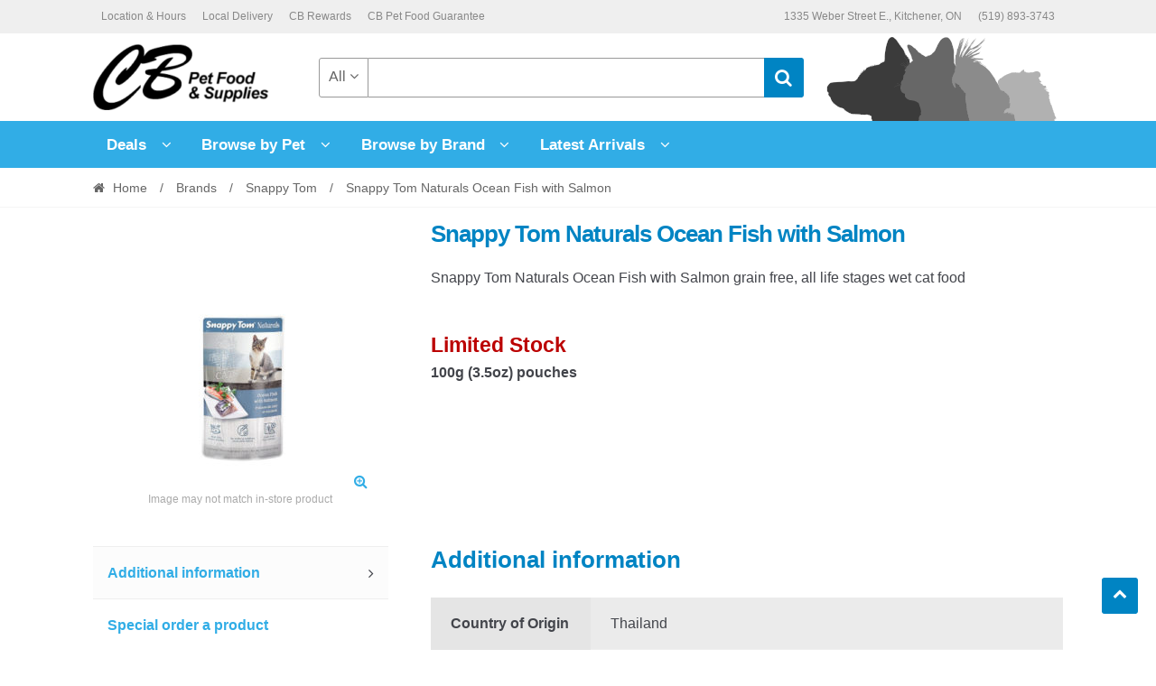

--- FILE ---
content_type: text/html; charset=UTF-8
request_url: https://www.cbpetfoodandsupplies.com/product/brands/snappy-tom/snappy-tom-naturals-ocean-fish-with-salmon/
body_size: 13182
content:
<!DOCTYPE html>
<html lang="en-US">
<head>
<meta charset="UTF-8">
<meta name="viewport" content="width=device-width, initial-scale=1">
<link rel="profile" href="http://gmpg.org/xfn/11">

<title>Snappy Tom Naturals Ocean Fish with Salmon &#8211; CB Pet Food &amp; Supplies &#8211; Kitchener&#039;s Biggest Little Pet Store</title>
<meta name='robots' content='max-image-preview:large' />
<link rel="alternate" type="application/rss+xml" title="CB Pet Food &amp; Supplies - Kitchener&#039;s Biggest Little Pet Store &raquo; Feed" href="https://www.cbpetfoodandsupplies.com/feed/" />
<link rel="alternate" type="application/rss+xml" title="CB Pet Food &amp; Supplies - Kitchener&#039;s Biggest Little Pet Store &raquo; Comments Feed" href="https://www.cbpetfoodandsupplies.com/comments/feed/" />
<link rel="alternate" title="oEmbed (JSON)" type="application/json+oembed" href="https://www.cbpetfoodandsupplies.com/wp-json/oembed/1.0/embed?url=https%3A%2F%2Fwww.cbpetfoodandsupplies.com%2Fproduct%2Fbrands%2Fsnappy-tom%2Fsnappy-tom-naturals-ocean-fish-with-salmon%2F" />
<link rel="alternate" title="oEmbed (XML)" type="text/xml+oembed" href="https://www.cbpetfoodandsupplies.com/wp-json/oembed/1.0/embed?url=https%3A%2F%2Fwww.cbpetfoodandsupplies.com%2Fproduct%2Fbrands%2Fsnappy-tom%2Fsnappy-tom-naturals-ocean-fish-with-salmon%2F&#038;format=xml" />
<style id='wp-img-auto-sizes-contain-inline-css' type='text/css'>
img:is([sizes=auto i],[sizes^="auto," i]){contain-intrinsic-size:3000px 1500px}
/*# sourceURL=wp-img-auto-sizes-contain-inline-css */
</style>
<style id='classic-theme-styles-inline-css' type='text/css'>
/*! This file is auto-generated */
.wp-block-button__link{color:#fff;background-color:#32373c;border-radius:9999px;box-shadow:none;text-decoration:none;padding:calc(.667em + 2px) calc(1.333em + 2px);font-size:1.125em}.wp-block-file__button{background:#32373c;color:#fff;text-decoration:none}
/*# sourceURL=/wp-includes/css/classic-themes.min.css */
</style>
<link rel='stylesheet' id='photoswipe-css' href='https://www.cbpetfoodandsupplies.com/wp-content/plugins/woocommerce/assets/css/photoswipe/photoswipe.min.css?ver=10.4.3' type='text/css' media='all' />
<link rel='stylesheet' id='photoswipe-default-skin-css' href='https://www.cbpetfoodandsupplies.com/wp-content/plugins/woocommerce/assets/css/photoswipe/default-skin/default-skin.min.css?ver=10.4.3' type='text/css' media='all' />
<style id='woocommerce-inline-inline-css' type='text/css'>
.woocommerce form .form-row .required { visibility: hidden; }
/*# sourceURL=woocommerce-inline-inline-css */
</style>
<link rel='stylesheet' id='ywctm-frontend-css' href='https://www.cbpetfoodandsupplies.com/wp-content/plugins/yith-woocommerce-catalog-mode/assets/css/frontend.min.css?ver=2.51.0' type='text/css' media='all' />
<style id='ywctm-frontend-inline-css' type='text/css'>
form.cart button.single_add_to_cart_button, .ppc-button-wrapper, .wc-ppcp-paylater-msg__container, form.cart .quantity, .widget.woocommerce.widget_shopping_cart{display: none !important}
/*# sourceURL=ywctm-frontend-inline-css */
</style>
<link rel='stylesheet' id='cbpet-style-css' href='https://www.cbpetfoodandsupplies.com/wp-content/themes/cbpet/style.css?ver=1.0.0' type='text/css' media='all' />
<style id='cbpet-style-inline-css' type='text/css'>
.widget-area .widget a,
			.hentry .entry-header .posted-on a,
			.hentry .entry-header .byline a {
				color: #75777d;
			}.button.alt:hover, button.alt:hover, widget a.button.checkout:hover, button:hover, input[type="button"]:hover, input[type="reset"]:hover, input[type="submit"]:hover, .button:hover, .widget a.button:hover, .site-header-cart .widget_shopping_cart a.button:hover, .back-to-top:hover, input[type="submit"]:disabled:hover {
				background-color: #006baa;
				border-color: #006baa;
				color: #ffffff;
			}

			button.alt, input[type="button"].alt, input[type="reset"].alt, input[type="submit"].alt, .button.alt, .added_to_cart.alt, .widget-area .widget a.button.alt, .added_to_cart, .widget a.button.checkout {
				background-color: #0084c3;
				border-color: #0084c3;
				color: #ffffff;
			}

			 input[type="button"].alt:hover, input[type="reset"].alt:hover, input[type="submit"].alt:hover,  .added_to_cart.alt:hover, .widget-area .widget a.button.alt:hover {
				background-color: #1063a9;
				border-color: #1063a9;
				color: #ffffff;
			}

			.site-footer {
				background-color: #efefef;
				color: #ffffff;
			}

			.footer-widgets {
				background-color: #31ade6;
			}

			.footer-widgets .widget-title {
				color: #ffffff;
			}

			.site-footer h1, .site-footer h2, .site-footer h3, .site-footer h4, .site-footer h5, .site-footer h6 {
				color: #ffffff;
			}.footer-widgets .product_list_widget a:hover,
				color: #ffffff;
			}

			#order_review,
			#payment .payment_methods > li .payment_box {
				background-color: #ffffff;
			}

			#payment .payment_methods > li {
				background-color: #fafafa;
			}

			#payment .payment_methods > li:hover {
				background-color: #f5f5f5;
			}

			.hentry .entry-content .more-link {
				border-color: #0084c3;
				color: #0084c3;
			}
			.hentry .entry-content .more-link:hover {
				background-color: #0084c3;
			}

			@media screen and ( min-width: 768px ) {
				/*
				.secondary-navigation ul.menu a:hover {
					color: #b3b9c0;
				}

				.secondary-navigation ul.menu a {
					color: #9aa0a7;
				}*/.site-header-cart .widget_shopping_cart,
				.main-navigation ul.nav-menu ul.children {
					background-color: #f7f7f7;
				}

			}
/*# sourceURL=cbpet-style-inline-css */
</style>
<script type="text/javascript" src="https://www.cbpetfoodandsupplies.com/wp-includes/js/jquery/jquery.min.js?ver=3.7.1" id="jquery-core-js"></script>
<script type="text/javascript" src="https://www.cbpetfoodandsupplies.com/wp-includes/js/jquery/jquery-migrate.min.js?ver=3.4.1" id="jquery-migrate-js"></script>
<script type="text/javascript" src="https://www.cbpetfoodandsupplies.com/wp-content/plugins/woocommerce/assets/js/zoom/jquery.zoom.min.js?ver=1.7.21-wc.10.4.3" id="wc-zoom-js" defer="defer" data-wp-strategy="defer"></script>
<script type="text/javascript" src="https://www.cbpetfoodandsupplies.com/wp-content/plugins/woocommerce/assets/js/flexslider/jquery.flexslider.min.js?ver=2.7.2-wc.10.4.3" id="wc-flexslider-js" defer="defer" data-wp-strategy="defer"></script>
<script type="text/javascript" src="https://www.cbpetfoodandsupplies.com/wp-content/plugins/woocommerce/assets/js/photoswipe/photoswipe.min.js?ver=4.1.1-wc.10.4.3" id="wc-photoswipe-js" defer="defer" data-wp-strategy="defer"></script>
<script type="text/javascript" src="https://www.cbpetfoodandsupplies.com/wp-content/plugins/woocommerce/assets/js/photoswipe/photoswipe-ui-default.min.js?ver=4.1.1-wc.10.4.3" id="wc-photoswipe-ui-default-js" defer="defer" data-wp-strategy="defer"></script>
<script type="text/javascript" id="wc-single-product-js-extra">
/* <![CDATA[ */
var wc_single_product_params = {"i18n_required_rating_text":"Please select a rating","i18n_rating_options":["1 of 5 stars","2 of 5 stars","3 of 5 stars","4 of 5 stars","5 of 5 stars"],"i18n_product_gallery_trigger_text":"View full-screen image gallery","review_rating_required":"yes","flexslider":{"rtl":false,"animation":"slide","smoothHeight":true,"directionNav":false,"controlNav":"thumbnails","slideshow":false,"animationSpeed":500,"animationLoop":false,"allowOneSlide":false},"zoom_enabled":"1","zoom_options":[],"photoswipe_enabled":"1","photoswipe_options":{"shareEl":false,"closeOnScroll":false,"history":false,"hideAnimationDuration":0,"showAnimationDuration":0},"flexslider_enabled":"1"};
//# sourceURL=wc-single-product-js-extra
/* ]]> */
</script>
<script type="text/javascript" src="https://www.cbpetfoodandsupplies.com/wp-content/plugins/woocommerce/assets/js/frontend/single-product.min.js?ver=10.4.3" id="wc-single-product-js" defer="defer" data-wp-strategy="defer"></script>
<script type="text/javascript" src="https://www.cbpetfoodandsupplies.com/wp-content/plugins/woocommerce/assets/js/jquery-blockui/jquery.blockUI.min.js?ver=2.7.0-wc.10.4.3" id="wc-jquery-blockui-js" defer="defer" data-wp-strategy="defer"></script>
<script type="text/javascript" src="https://www.cbpetfoodandsupplies.com/wp-content/plugins/woocommerce/assets/js/js-cookie/js.cookie.min.js?ver=2.1.4-wc.10.4.3" id="wc-js-cookie-js" defer="defer" data-wp-strategy="defer"></script>
<script type="text/javascript" id="woocommerce-js-extra">
/* <![CDATA[ */
var woocommerce_params = {"ajax_url":"/wp-admin/admin-ajax.php","wc_ajax_url":"/?wc-ajax=%%endpoint%%","i18n_password_show":"Show password","i18n_password_hide":"Hide password"};
//# sourceURL=woocommerce-js-extra
/* ]]> */
</script>
<script type="text/javascript" src="https://www.cbpetfoodandsupplies.com/wp-content/plugins/woocommerce/assets/js/frontend/woocommerce.min.js?ver=10.4.3" id="woocommerce-js" defer="defer" data-wp-strategy="defer"></script>
<link rel="https://api.w.org/" href="https://www.cbpetfoodandsupplies.com/wp-json/" /><link rel="alternate" title="JSON" type="application/json" href="https://www.cbpetfoodandsupplies.com/wp-json/wp/v2/product/6714" /><link rel="EditURI" type="application/rsd+xml" title="RSD" href="https://www.cbpetfoodandsupplies.com/xmlrpc.php?rsd" />
<meta name="generator" content="WordPress 6.9" />
<meta name="generator" content="WooCommerce 10.4.3" />
<link rel="canonical" href="https://www.cbpetfoodandsupplies.com/product/brands/snappy-tom/snappy-tom-naturals-ocean-fish-with-salmon/" />
<link rel='shortlink' href='https://www.cbpetfoodandsupplies.com/?p=6714' />
<script type="text/javascript">jQuery(document).ready(function(){jQuery(".owl-carousel").owlCarousel({items:4,loop:!1,nav:!0,margin:19,dots:!1,slideBy:4,responsive:{0:{items:1},480:{items:2},769:{items:3},1025:{items:4}}})});jQuery(document).ready(function(){jQuery(".chosen").parents(".woocommerce-widget-layered-nav").find("ul").show(),jQuery(".woocommerce-widget-layered-nav > span").append('<span class="toggle deactive"><i class="fa fa-plus"></i></span>'),jQuery(".chosen").parents(".woocommerce-widget-layered-nav").find("span.toggle").addClass("active"),jQuery(".chosen").parents(".woocommerce-widget-layered-nav").find("span.toggle").removeClass("deactive"),jQuery(".woocommerce-widget-layered-nav > span").click(function(e){var a=jQuery(this).parents(".woocommerce-widget-layered-nav").find("ul");jQuery(a).is(":visible")?(a.hide("fast","swing"),jQuery(this).find("span.toggle").removeClass("active"),jQuery(this).find("span.toggle").addClass("deactive")):(a.show("fast","swing"),jQuery(this).find("span.toggle").addClass("active"),jQuery(this).find("span.toggle").removeClass("deactive"))})});jQuery(function(e){e(".woocommerce-ordering").on("change","select.perpage",function(){e(this).closest("form").submit()})});
</script>	<noscript><style>.woocommerce-product-gallery{ opacity: 1 !important; }</style></noscript>
	<style type="text/css" id="custom-background-css">
body.custom-background { background-color: #ffffff; }
</style>
	<link rel="icon" href="https://www.cbpetfoodandsupplies.com/wp-content/uploads/2020/02/favicon.ico" sizes="32x32" />
<link rel="icon" href="https://www.cbpetfoodandsupplies.com/wp-content/uploads/2020/02/favicon.ico" sizes="192x192" />
<link rel="apple-touch-icon" href="https://www.cbpetfoodandsupplies.com/wp-content/uploads/2020/02/favicon.ico" />
<meta name="msapplication-TileImage" content="https://www.cbpetfoodandsupplies.com/wp-content/uploads/2020/02/favicon.ico" />
		<style type="text/css" id="wp-custom-css">
			@media (min-width: 768px) {
  .site-header .topbox-right {
    width: auto;
  }
	.site-header .site-branding img {
    margin: 0 0;
	}
  .site-header .col-full {
		background-image: url("/wp-content/themes/cbpet/assets/images/silhouettes.gif");
		background-repeat: no-repeat;
		background-position: 96% 2.6em;
	}
	.site-header .site-branding {
  margin-right: 1.5%;	
	}
}
@media (max-width: 67.141em) {
  .site-header .topbox-right {
    width: auto;
  }
	.site-header .custom-product-search {
		margin-top: 10px;
	}
  .site-header .col-full {
		background-position: 102% 2.6em;
	}
}
@media (max-width: 768px) {
	.site-header .custom-product-search {
		margin-top: 20px;
	}
	.site-footer .footer-widgets {
		padding: 20px 0 1px 0;
	}
	.site-footer .widget .widget-title {
		color: #ffffff;
	}
  .site-footer .widget {
		text-align: center;
	}
	.footer-widgets .widget div, 	.footer-widgets .widget form {
		padding-bottom: 0px;
		border-bottom: 0px;
	}
  .site-footer .widget-title:before {
    width: 0px;
    height: 0px;
	}
}
@media (max-width: 479px) {
	.single-product .entry-title .cbrewards {
		margin: 15px 0 0 0;
	}
	.woocommerce-product-attributes-item__label {
		white-space: normal;
	}
}		</style>
		<link rel='stylesheet' id='wc-blocks-style-css' href='https://www.cbpetfoodandsupplies.com/wp-content/plugins/woocommerce/assets/client/blocks/wc-blocks.css?ver=wc-10.4.3' type='text/css' media='all' />
<style id='global-styles-inline-css' type='text/css'>
:root{--wp--preset--aspect-ratio--square: 1;--wp--preset--aspect-ratio--4-3: 4/3;--wp--preset--aspect-ratio--3-4: 3/4;--wp--preset--aspect-ratio--3-2: 3/2;--wp--preset--aspect-ratio--2-3: 2/3;--wp--preset--aspect-ratio--16-9: 16/9;--wp--preset--aspect-ratio--9-16: 9/16;--wp--preset--color--black: #000000;--wp--preset--color--cyan-bluish-gray: #abb8c3;--wp--preset--color--white: #ffffff;--wp--preset--color--pale-pink: #f78da7;--wp--preset--color--vivid-red: #cf2e2e;--wp--preset--color--luminous-vivid-orange: #ff6900;--wp--preset--color--luminous-vivid-amber: #fcb900;--wp--preset--color--light-green-cyan: #7bdcb5;--wp--preset--color--vivid-green-cyan: #00d084;--wp--preset--color--pale-cyan-blue: #8ed1fc;--wp--preset--color--vivid-cyan-blue: #0693e3;--wp--preset--color--vivid-purple: #9b51e0;--wp--preset--gradient--vivid-cyan-blue-to-vivid-purple: linear-gradient(135deg,rgb(6,147,227) 0%,rgb(155,81,224) 100%);--wp--preset--gradient--light-green-cyan-to-vivid-green-cyan: linear-gradient(135deg,rgb(122,220,180) 0%,rgb(0,208,130) 100%);--wp--preset--gradient--luminous-vivid-amber-to-luminous-vivid-orange: linear-gradient(135deg,rgb(252,185,0) 0%,rgb(255,105,0) 100%);--wp--preset--gradient--luminous-vivid-orange-to-vivid-red: linear-gradient(135deg,rgb(255,105,0) 0%,rgb(207,46,46) 100%);--wp--preset--gradient--very-light-gray-to-cyan-bluish-gray: linear-gradient(135deg,rgb(238,238,238) 0%,rgb(169,184,195) 100%);--wp--preset--gradient--cool-to-warm-spectrum: linear-gradient(135deg,rgb(74,234,220) 0%,rgb(151,120,209) 20%,rgb(207,42,186) 40%,rgb(238,44,130) 60%,rgb(251,105,98) 80%,rgb(254,248,76) 100%);--wp--preset--gradient--blush-light-purple: linear-gradient(135deg,rgb(255,206,236) 0%,rgb(152,150,240) 100%);--wp--preset--gradient--blush-bordeaux: linear-gradient(135deg,rgb(254,205,165) 0%,rgb(254,45,45) 50%,rgb(107,0,62) 100%);--wp--preset--gradient--luminous-dusk: linear-gradient(135deg,rgb(255,203,112) 0%,rgb(199,81,192) 50%,rgb(65,88,208) 100%);--wp--preset--gradient--pale-ocean: linear-gradient(135deg,rgb(255,245,203) 0%,rgb(182,227,212) 50%,rgb(51,167,181) 100%);--wp--preset--gradient--electric-grass: linear-gradient(135deg,rgb(202,248,128) 0%,rgb(113,206,126) 100%);--wp--preset--gradient--midnight: linear-gradient(135deg,rgb(2,3,129) 0%,rgb(40,116,252) 100%);--wp--preset--font-size--small: 13px;--wp--preset--font-size--medium: 20px;--wp--preset--font-size--large: 36px;--wp--preset--font-size--x-large: 42px;--wp--preset--spacing--20: 0.44rem;--wp--preset--spacing--30: 0.67rem;--wp--preset--spacing--40: 1rem;--wp--preset--spacing--50: 1.5rem;--wp--preset--spacing--60: 2.25rem;--wp--preset--spacing--70: 3.38rem;--wp--preset--spacing--80: 5.06rem;--wp--preset--shadow--natural: 6px 6px 9px rgba(0, 0, 0, 0.2);--wp--preset--shadow--deep: 12px 12px 50px rgba(0, 0, 0, 0.4);--wp--preset--shadow--sharp: 6px 6px 0px rgba(0, 0, 0, 0.2);--wp--preset--shadow--outlined: 6px 6px 0px -3px rgb(255, 255, 255), 6px 6px rgb(0, 0, 0);--wp--preset--shadow--crisp: 6px 6px 0px rgb(0, 0, 0);}:where(.is-layout-flex){gap: 0.5em;}:where(.is-layout-grid){gap: 0.5em;}body .is-layout-flex{display: flex;}.is-layout-flex{flex-wrap: wrap;align-items: center;}.is-layout-flex > :is(*, div){margin: 0;}body .is-layout-grid{display: grid;}.is-layout-grid > :is(*, div){margin: 0;}:where(.wp-block-columns.is-layout-flex){gap: 2em;}:where(.wp-block-columns.is-layout-grid){gap: 2em;}:where(.wp-block-post-template.is-layout-flex){gap: 1.25em;}:where(.wp-block-post-template.is-layout-grid){gap: 1.25em;}.has-black-color{color: var(--wp--preset--color--black) !important;}.has-cyan-bluish-gray-color{color: var(--wp--preset--color--cyan-bluish-gray) !important;}.has-white-color{color: var(--wp--preset--color--white) !important;}.has-pale-pink-color{color: var(--wp--preset--color--pale-pink) !important;}.has-vivid-red-color{color: var(--wp--preset--color--vivid-red) !important;}.has-luminous-vivid-orange-color{color: var(--wp--preset--color--luminous-vivid-orange) !important;}.has-luminous-vivid-amber-color{color: var(--wp--preset--color--luminous-vivid-amber) !important;}.has-light-green-cyan-color{color: var(--wp--preset--color--light-green-cyan) !important;}.has-vivid-green-cyan-color{color: var(--wp--preset--color--vivid-green-cyan) !important;}.has-pale-cyan-blue-color{color: var(--wp--preset--color--pale-cyan-blue) !important;}.has-vivid-cyan-blue-color{color: var(--wp--preset--color--vivid-cyan-blue) !important;}.has-vivid-purple-color{color: var(--wp--preset--color--vivid-purple) !important;}.has-black-background-color{background-color: var(--wp--preset--color--black) !important;}.has-cyan-bluish-gray-background-color{background-color: var(--wp--preset--color--cyan-bluish-gray) !important;}.has-white-background-color{background-color: var(--wp--preset--color--white) !important;}.has-pale-pink-background-color{background-color: var(--wp--preset--color--pale-pink) !important;}.has-vivid-red-background-color{background-color: var(--wp--preset--color--vivid-red) !important;}.has-luminous-vivid-orange-background-color{background-color: var(--wp--preset--color--luminous-vivid-orange) !important;}.has-luminous-vivid-amber-background-color{background-color: var(--wp--preset--color--luminous-vivid-amber) !important;}.has-light-green-cyan-background-color{background-color: var(--wp--preset--color--light-green-cyan) !important;}.has-vivid-green-cyan-background-color{background-color: var(--wp--preset--color--vivid-green-cyan) !important;}.has-pale-cyan-blue-background-color{background-color: var(--wp--preset--color--pale-cyan-blue) !important;}.has-vivid-cyan-blue-background-color{background-color: var(--wp--preset--color--vivid-cyan-blue) !important;}.has-vivid-purple-background-color{background-color: var(--wp--preset--color--vivid-purple) !important;}.has-black-border-color{border-color: var(--wp--preset--color--black) !important;}.has-cyan-bluish-gray-border-color{border-color: var(--wp--preset--color--cyan-bluish-gray) !important;}.has-white-border-color{border-color: var(--wp--preset--color--white) !important;}.has-pale-pink-border-color{border-color: var(--wp--preset--color--pale-pink) !important;}.has-vivid-red-border-color{border-color: var(--wp--preset--color--vivid-red) !important;}.has-luminous-vivid-orange-border-color{border-color: var(--wp--preset--color--luminous-vivid-orange) !important;}.has-luminous-vivid-amber-border-color{border-color: var(--wp--preset--color--luminous-vivid-amber) !important;}.has-light-green-cyan-border-color{border-color: var(--wp--preset--color--light-green-cyan) !important;}.has-vivid-green-cyan-border-color{border-color: var(--wp--preset--color--vivid-green-cyan) !important;}.has-pale-cyan-blue-border-color{border-color: var(--wp--preset--color--pale-cyan-blue) !important;}.has-vivid-cyan-blue-border-color{border-color: var(--wp--preset--color--vivid-cyan-blue) !important;}.has-vivid-purple-border-color{border-color: var(--wp--preset--color--vivid-purple) !important;}.has-vivid-cyan-blue-to-vivid-purple-gradient-background{background: var(--wp--preset--gradient--vivid-cyan-blue-to-vivid-purple) !important;}.has-light-green-cyan-to-vivid-green-cyan-gradient-background{background: var(--wp--preset--gradient--light-green-cyan-to-vivid-green-cyan) !important;}.has-luminous-vivid-amber-to-luminous-vivid-orange-gradient-background{background: var(--wp--preset--gradient--luminous-vivid-amber-to-luminous-vivid-orange) !important;}.has-luminous-vivid-orange-to-vivid-red-gradient-background{background: var(--wp--preset--gradient--luminous-vivid-orange-to-vivid-red) !important;}.has-very-light-gray-to-cyan-bluish-gray-gradient-background{background: var(--wp--preset--gradient--very-light-gray-to-cyan-bluish-gray) !important;}.has-cool-to-warm-spectrum-gradient-background{background: var(--wp--preset--gradient--cool-to-warm-spectrum) !important;}.has-blush-light-purple-gradient-background{background: var(--wp--preset--gradient--blush-light-purple) !important;}.has-blush-bordeaux-gradient-background{background: var(--wp--preset--gradient--blush-bordeaux) !important;}.has-luminous-dusk-gradient-background{background: var(--wp--preset--gradient--luminous-dusk) !important;}.has-pale-ocean-gradient-background{background: var(--wp--preset--gradient--pale-ocean) !important;}.has-electric-grass-gradient-background{background: var(--wp--preset--gradient--electric-grass) !important;}.has-midnight-gradient-background{background: var(--wp--preset--gradient--midnight) !important;}.has-small-font-size{font-size: var(--wp--preset--font-size--small) !important;}.has-medium-font-size{font-size: var(--wp--preset--font-size--medium) !important;}.has-large-font-size{font-size: var(--wp--preset--font-size--large) !important;}.has-x-large-font-size{font-size: var(--wp--preset--font-size--x-large) !important;}
/*# sourceURL=global-styles-inline-css */
</style>
</head>

<body class="wp-singular product-template-default single single-product postid-6714 custom-background wp-custom-logo wp-theme-cbpet theme-cbpet woocommerce woocommerce-page woocommerce-no-js woocommerce-active cbpet-full-width-content left-sidebar">
<div id="page" class="site">
	
	
	<header id="masthead" class="site-header" role="banner" style="background-image: none; ">
		<div class="col-full">
					<a class="skip-link screen-reader-text" href="#site-navigation">Skip to navigation</a>
		<a class="skip-link screen-reader-text" href="#content">Skip to content</a>
		<div class="cbpet-secondary-navigation"><div class="topbox-left">		    <nav class="secondary-navigation" role="navigation" aria-label="Secondary Navigation">
			    <div class="menu-header-menu-container"><ul id="menu-header-menu" class="menu"><li id="menu-item-477" class="menu-item menu-item-type-post_type menu-item-object-page menu-item-477"><a href="https://www.cbpetfoodandsupplies.com/location-and-hours/">Location &#038; Hours</a></li>
<li id="menu-item-909" class="menu-item menu-item-type-post_type menu-item-object-page menu-item-909"><a href="https://www.cbpetfoodandsupplies.com/delivery-with-cb-pet-food-and-supplies/">Local Delivery</a></li>
<li id="menu-item-910" class="menu-item menu-item-type-post_type menu-item-object-page menu-item-910"><a href="https://www.cbpetfoodandsupplies.com/cb-rewards/">CB Rewards</a></li>
<li id="menu-item-9469" class="menu-item menu-item-type-post_type menu-item-object-page menu-item-9469"><a href="https://www.cbpetfoodandsupplies.com/pet-food-guarantee/">CB Pet Food Guarantee</a></li>
</ul></div>		    </nav><!-- #site-navigation -->
		    </div><div class="topbox-right">		    <nav class="social-navigation" role="navigation" aria-label="Social Navigation">
			    <div class="menu-social-menu-container"><ul id="menu-social-menu" class="menu"><li id="menu-item-516" class="socialfulladdress menu-item menu-item-type-custom menu-item-object-custom menu-item-516"><a>1335 Weber Street E., Kitchener, ON</a></li>
<li id="menu-item-515" class="menu-item menu-item-type-custom menu-item-object-custom menu-item-515"><a href="tel:5198933743">(519) 893-3743</a></li>
</ul></div>		    </nav><!-- #site-navigation -->
		    </div></div><div class="header-middle clear">		<div class="site-branding">
			<a href="https://www.cbpetfoodandsupplies.com/" class="custom-logo-link" rel="home"><img width="210" height="73" src="https://www.cbpetfoodandsupplies.com/wp-content/uploads/cropped-cbLogo2-2.png" class="custom-logo" alt="CB Pet Food &amp; Supplies &#8211; Kitchener&#039;s Biggest Little Pet Store" decoding="async" srcset="https://www.cbpetfoodandsupplies.com/wp-content/uploads/cropped-cbLogo2-2.png 210w, https://www.cbpetfoodandsupplies.com/wp-content/uploads/cropped-cbLogo2-2-150x52.png 150w" sizes="(max-width: 210px) 100vw, 210px" /></a>		</div>
					<div class="custom-product-search">
				<form role="search" method="get" class="cbpet-product-search" action="https://www.cbpetfoodandsupplies.com/">
					<div class="nav-left">
						<div class="nav-search-facade" data-value="search-alias=aps"><span class="nav-search-label">All</span> <i class="fa fa-angle-down"></i></div>			
						<select class="cbpet-cat-list" id="product_cat_list" name="product_cat"><option value="">All</option><option value="dog" >Dog</option><option value="dog-food" >&nbsp&nbspDog Food</option><option value="dog-treats" >&nbsp&nbspDog Treats</option><option value="dog-toys" >&nbsp&nbspDog Toys</option><option value="dog-collars-tags" >&nbsp&nbspDog Collars &amp; Tags</option><option value="dog-harnesses" >&nbsp&nbspDog Harnesses</option><option value="dog-leads" >&nbsp&nbspLeads</option><option value="dog-bowls" >&nbsp&nbspDog Bowls</option><option value="beds-mats" >&nbsp&nbspBeds &amp; Mats</option><option value="carriers-kennels-crates" >&nbsp&nbspCarriers, Kennels &amp; Crates</option><option value="dog-training" >&nbsp&nbspTraining</option><option value="dog-health-wellness" >&nbsp&nbspHealth &amp; Wellness</option><option value="dog-dental-oral-care" >&nbsp&nbspDental &amp; Oral Care</option><option value="dog-grooming" >&nbsp&nbspGrooming</option><option value="dog-coats-sweaters-clothing-boots" >&nbsp&nbspCoats, Clothing &amp; Boots</option><option value="dog-poop-bags" >&nbsp&nbspPoop Bags</option><option value="yard-lawn-care" >&nbsp&nbspYard &amp; Lawn Care</option><option value="cat" >Cat</option><option value="cat-food" >&nbsp&nbspCat Food</option><option value="cat-treats" >&nbsp&nbspCat Treats</option><option value="cat-litter" >&nbsp&nbspCat Litter</option><option value="cat-litter-pans-accessories" >&nbsp&nbspLitter Pans &amp; Accessories</option><option value="catnip" >&nbsp&nbspCatnip</option><option value="cat-toys" >&nbsp&nbspCat Toys</option><option value="furniture-scratchers" >&nbsp&nbspFurniture &amp; Scratchers</option><option value="cat-beds-mats" >&nbsp&nbspBeds &amp; Mats</option><option value="cat-bowls" >&nbsp&nbspCat Bowls</option><option value="cat-health-wellness" >&nbsp&nbspHealth &amp; Wellness</option><option value="cat-dental-oral-care" >&nbsp&nbspDental &amp; Oral Care</option><option value="cat-collars" >&nbsp&nbspCat Collars</option><option value="cat-harnesses" >&nbsp&nbspCat Harnesses</option><option value="cat-leads" >&nbsp&nbspLeads</option><option value="cat-grooming" >&nbsp&nbspGrooming</option><option value="bird" >Bird</option><option value="bird-food" >&nbsp&nbspBird Food</option><option value="bird-treats" >&nbsp&nbspBird Treats</option><option value="bird-toys" >&nbsp&nbspBird Toys</option><option value="bird-bowls" >&nbsp&nbspBird Bowls</option><option value="bird-supplies" >&nbsp&nbspBird Supplies</option><option value="small-animal" >Small Animal</option><option value="small-animal-food" >&nbsp&nbspSmall Animal Food</option><option value="small-animal-hay" >&nbsp&nbspSmall Animal Hay</option><option value="small-animal-bedding" >&nbsp&nbspSmall Animal Bedding</option><option value="small-animal-treats" >&nbsp&nbspSmall Animal Treats</option><option value="small-animal-chews" >&nbsp&nbspSmall Animal Chews</option><option value="small-animal-toys" >&nbsp&nbspSmall Animal Toys</option><option value="small-animal-hideouts" >&nbsp&nbspSmall Animal Hideouts</option><option value="small-animal-accessories" >&nbsp&nbspSmall Animal Accessories</option><option value="leads" >&nbsp&nbspLeads</option><option value="small-animal-grooming" >&nbsp&nbspGrooming</option><option value="more-pets" >More Pets</option><option value="fish" >&nbsp&nbspFish</option><option value="reptile" >&nbsp&nbspReptile</option><option value="wildlife-outdoor-animal" >Wildlife</option><option value="wild-outdoor-bird-food" >&nbsp&nbspWild Bird Food</option><option value="wild-outdoor-animal-food" >&nbsp&nbspWild Animal Food</option><option value="wild-bird-animal-outdoor-supplies" >&nbsp&nbspWildlife Supplies</option></select>					</div>
					<div class="nav-right">
						<button type="submit"><i class="fa fa-search"></i></button>
					</div>
					<div class="nav-fill">
						<input type="hidden" name="post_type" value="product" />
						<input name="s" type="text" value=""/>
					</div>
				</form>
			</div>
			</div><div class="cbpet-primary-navigation clear">		<nav id="site-navigation" class="main-navigation" role="navigation" aria-label="Primary Navigation">			

			
				<button class="menu-toggle"><i class="fa fa-bars"></i></button>

				<div class="primary-navigation"><ul id="menu-primary-menu" class="menu"><li id="menu-item-1700" class="menu-item menu-item-type-post_type menu-item-object-page menu-item-has-children menu-item-1700"><a href="https://www.cbpetfoodandsupplies.com/deals/">Deals</a>
<ul class="sub-menu">
	<li id="menu-item-6100" class="menu-item menu-item-type-post_type menu-item-object-page menu-item-6100"><a href="https://www.cbpetfoodandsupplies.com/deals/">All Deals</a></li>
</ul>
</li>
<li id="menu-item-4781" class="menu-item menu-item-type-post_type menu-item-object-page menu-item-has-children menu-item-4781"><a href="https://www.cbpetfoodandsupplies.com/pet-departments/">Browse by Pet</a>
<ul class="sub-menu">
	<li id="menu-item-3885" class="menu-item menu-item-type-taxonomy menu-item-object-product_cat menu-item-3885"><a href="https://www.cbpetfoodandsupplies.com/products/dog/">Dog</a></li>
	<li id="menu-item-3887" class="menu-item menu-item-type-taxonomy menu-item-object-product_cat current-product-ancestor menu-item-3887"><a href="https://www.cbpetfoodandsupplies.com/products/cat/">Cat</a></li>
	<li id="menu-item-3888" class="menu-item menu-item-type-taxonomy menu-item-object-product_cat menu-item-3888"><a href="https://www.cbpetfoodandsupplies.com/products/bird/">Bird</a></li>
	<li id="menu-item-3889" class="menu-item menu-item-type-taxonomy menu-item-object-product_cat menu-item-3889"><a href="https://www.cbpetfoodandsupplies.com/products/small-animal/">Small Animal</a></li>
	<li id="menu-item-3892" class="menu-item menu-item-type-taxonomy menu-item-object-product_cat menu-item-3892"><a href="https://www.cbpetfoodandsupplies.com/products/more-pets/fish/">Fish</a></li>
	<li id="menu-item-3893" class="menu-item menu-item-type-taxonomy menu-item-object-product_cat menu-item-3893"><a href="https://www.cbpetfoodandsupplies.com/products/more-pets/reptile/">Reptile</a></li>
	<li id="menu-item-2581" class="menu-item menu-item-type-taxonomy menu-item-object-product_cat menu-item-2581"><a href="https://www.cbpetfoodandsupplies.com/products/wildlife-outdoor-animal/">Wildlife</a></li>
</ul>
</li>
<li id="menu-item-4783" class="menu-item menu-item-type-taxonomy menu-item-object-product_cat current-product-ancestor menu-item-has-children menu-item-4783"><a href="https://www.cbpetfoodandsupplies.com/products/brands/">Browse by Brand</a>
<ul class="sub-menu">
	<li id="menu-item-2243" class="menu-item menu-item-type-custom menu-item-object-custom menu-item-has-children menu-item-2243"><a href="#">Popular Foods</a>
	<ul class="sub-menu">
		<li id="menu-item-2244" class="menu-item menu-item-type-taxonomy menu-item-object-product_cat menu-item-2244"><a href="https://www.cbpetfoodandsupplies.com/products/brands/acana/">Acana</a></li>
		<li id="menu-item-2249" class="menu-item menu-item-type-taxonomy menu-item-object-product_cat menu-item-2249"><a href="https://www.cbpetfoodandsupplies.com/products/brands/fromm-four-star/">Fromm Four-Star</a></li>
		<li id="menu-item-2250" class="menu-item menu-item-type-taxonomy menu-item-object-product_cat menu-item-2250"><a href="https://www.cbpetfoodandsupplies.com/products/brands/fromm-gold/">Fromm Gold</a></li>
		<li id="menu-item-2247" class="menu-item menu-item-type-taxonomy menu-item-object-product_cat menu-item-2247"><a href="https://www.cbpetfoodandsupplies.com/products/brands/horizon-complete/">Horizon Complete</a></li>
		<li id="menu-item-2402" class="menu-item menu-item-type-taxonomy menu-item-object-product_cat menu-item-2402"><a href="https://www.cbpetfoodandsupplies.com/products/brands/farmina-nd/">N&#038;D Grain Free</a></li>
		<li id="menu-item-2383" class="menu-item menu-item-type-taxonomy menu-item-object-product_cat menu-item-2383"><a href="https://www.cbpetfoodandsupplies.com/products/brands/normans-naturals/">Norman&#8217;s Naturals</a></li>
		<li id="menu-item-2245" class="menu-item menu-item-type-taxonomy menu-item-object-product_cat menu-item-2245"><a href="https://www.cbpetfoodandsupplies.com/products/brands/oven-baked-tradition/">Oven-Baked Tradition</a></li>
		<li id="menu-item-2248" class="menu-item menu-item-type-taxonomy menu-item-object-product_cat menu-item-2248"><a href="https://www.cbpetfoodandsupplies.com/products/brands/pulsar/">Pulsar</a></li>
	</ul>
</li>
	<li id="menu-item-2384" class="menu-item menu-item-type-custom menu-item-object-custom menu-item-has-children menu-item-2384"><a href="#">Locally Made</a>
	<ul class="sub-menu">
		<li id="menu-item-4114" class="menu-item menu-item-type-taxonomy menu-item-object-product_cat menu-item-4114"><a href="https://www.cbpetfoodandsupplies.com/products/brands/merry-go-round/">Aunt Lyn&#8217;s</a></li>
		<li id="menu-item-4751" class="menu-item menu-item-type-taxonomy menu-item-object-product_cat menu-item-4751"><a href="https://www.cbpetfoodandsupplies.com/products/brands/benko/">Benko</a></li>
		<li id="menu-item-2386" class="menu-item menu-item-type-taxonomy menu-item-object-product_cat menu-item-2386"><a href="https://www.cbpetfoodandsupplies.com/products/brands/go-solutions/">go! Solutions</a></li>
		<li id="menu-item-2389" class="menu-item menu-item-type-taxonomy menu-item-object-product_cat menu-item-2389"><a href="https://www.cbpetfoodandsupplies.com/products/brands/lifetime/">Lifetime</a></li>
		<li id="menu-item-2385" class="menu-item menu-item-type-taxonomy menu-item-object-product_cat menu-item-2385"><a href="https://www.cbpetfoodandsupplies.com/products/brands/normans-naturals/">Norman&#8217;s Naturals</a></li>
		<li id="menu-item-4752" class="menu-item menu-item-type-taxonomy menu-item-object-product_cat menu-item-4752"><a href="https://www.cbpetfoodandsupplies.com/products/brands/northern-biscuit/">Northern Biscuit</a></li>
		<li id="menu-item-2387" class="menu-item menu-item-type-taxonomy menu-item-object-product_cat menu-item-2387"><a href="https://www.cbpetfoodandsupplies.com/products/brands/now-fresh/">Now Fresh</a></li>
		<li id="menu-item-2388" class="menu-item menu-item-type-taxonomy menu-item-object-product_cat menu-item-2388"><a href="https://www.cbpetfoodandsupplies.com/products/brands/nutram/">Nutram</a></li>
		<li id="menu-item-3832" class="menu-item menu-item-type-taxonomy menu-item-object-product_cat menu-item-3832"><a href="https://www.cbpetfoodandsupplies.com/products/brands/spoil-the-dog-bakery/">Spoil the Dog Bakery</a></li>
	</ul>
</li>
	<li id="menu-item-4401" class="menu-item menu-item-type-taxonomy menu-item-object-product_cat current-product-ancestor menu-item-4401"><a href="https://www.cbpetfoodandsupplies.com/products/brands/">All Brands</a></li>
</ul>
</li>
<li id="menu-item-2092" class="menu-item menu-item-type-post_type menu-item-object-page menu-item-has-children menu-item-2092"><a href="https://www.cbpetfoodandsupplies.com/latest-arrivals/">Latest Arrivals</a>
<ul class="sub-menu">
	<li id="menu-item-2097" class="menu-item menu-item-type-post_type menu-item-object-page menu-item-2097"><a href="https://www.cbpetfoodandsupplies.com/canadian-products/">Latest Canadian Arrivals</a></li>
	<li id="menu-item-2093" class="menu-item menu-item-type-post_type menu-item-object-page menu-item-2093"><a href="https://www.cbpetfoodandsupplies.com/latest-dog-arrivals/">New for Dogs</a></li>
	<li id="menu-item-2094" class="menu-item menu-item-type-post_type menu-item-object-page menu-item-2094"><a href="https://www.cbpetfoodandsupplies.com/latest-cat-arrivals/">New for Cats</a></li>
	<li id="menu-item-2095" class="menu-item menu-item-type-post_type menu-item-object-page menu-item-2095"><a href="https://www.cbpetfoodandsupplies.com/latest-bird-arrivals/">New for Birds</a></li>
	<li id="menu-item-2096" class="menu-item menu-item-type-post_type menu-item-object-page menu-item-2096"><a href="https://www.cbpetfoodandsupplies.com/latest-small-animal-arrivals/">New for Small Animals</a></li>
</ul>
</li>
</ul></div>		</nav><!-- #site-navigation -->
		</div>			
		</div>
	</header><!-- #masthead -->

	
	<div id="content" class="site-content">
		<div class="col-full">

		<nav class="woocommerce-breadcrumb" aria-label="Breadcrumb"><a href="https://www.cbpetfoodandsupplies.com">Home</a>&nbsp;&#47;&nbsp;<a href="https://www.cbpetfoodandsupplies.com/products/brands/">Brands</a>&nbsp;&#47;&nbsp;<a href="https://www.cbpetfoodandsupplies.com/products/brands/snappy-tom/">Snappy Tom</a>&nbsp;&#47;&nbsp;<span>Snappy Tom Naturals Ocean Fish with Salmon</span></nav><div class="woocommerce"></div>
			<div id="primary" class="content-area">
			<main id="main" class="site-main" role="main">
		
		
			<div class="woocommerce-notices-wrapper"></div><div class="product-normal"><div id="product-6714" class="product type-product post-6714 status-publish first instock product_cat-cat-food product_cat-snappy-tom product_tag-all-life-stages product_tag-chicken-free product_tag-corn-free product_tag-grain-free product_tag-minced-style product_tag-thailand product_tag-wet-diet product_tag-wheat-free has-post-thumbnail shipping-taxable product-type-simple">

	<div class="woocommerce-product-gallery woocommerce-product-gallery--with-images woocommerce-product-gallery--columns-4 images" data-columns="4" style="opacity: 0; transition: opacity .25s ease-in-out;">
	<div class="woocommerce-product-gallery__wrapper">
		<div data-thumb="https://www.cbpetfoodandsupplies.com/wp-content/uploads/snappy-tom-naturals-oceanfish-with-salmon-pouches-wet-cat-food-100x100.jpg" data-thumb-alt="Snappy Tom Naturals Ocean Fish with Salmon" data-thumb-srcset="https://www.cbpetfoodandsupplies.com/wp-content/uploads/snappy-tom-naturals-oceanfish-with-salmon-pouches-wet-cat-food-100x100.jpg 100w, https://www.cbpetfoodandsupplies.com/wp-content/uploads/snappy-tom-naturals-oceanfish-with-salmon-pouches-wet-cat-food-300x300.jpg 300w, https://www.cbpetfoodandsupplies.com/wp-content/uploads/snappy-tom-naturals-oceanfish-with-salmon-pouches-wet-cat-food-150x150.jpg 150w, https://www.cbpetfoodandsupplies.com/wp-content/uploads/snappy-tom-naturals-oceanfish-with-salmon-pouches-wet-cat-food.jpg 550w"  data-thumb-sizes="(max-width: 100px) 100vw, 100px" class="woocommerce-product-gallery__image"><a href="https://www.cbpetfoodandsupplies.com/wp-content/uploads/snappy-tom-naturals-oceanfish-with-salmon-pouches-wet-cat-food.jpg"><img width="300" height="300" src="https://www.cbpetfoodandsupplies.com/wp-content/uploads/snappy-tom-naturals-oceanfish-with-salmon-pouches-wet-cat-food-300x300.jpg" class="wp-post-image" alt="Snappy Tom Naturals Ocean Fish with Salmon" data-caption="" data-src="https://www.cbpetfoodandsupplies.com/wp-content/uploads/snappy-tom-naturals-oceanfish-with-salmon-pouches-wet-cat-food.jpg" data-large_image="https://www.cbpetfoodandsupplies.com/wp-content/uploads/snappy-tom-naturals-oceanfish-with-salmon-pouches-wet-cat-food.jpg" data-large_image_width="550" data-large_image_height="550" decoding="async" fetchpriority="high" srcset="https://www.cbpetfoodandsupplies.com/wp-content/uploads/snappy-tom-naturals-oceanfish-with-salmon-pouches-wet-cat-food-300x300.jpg 300w, https://www.cbpetfoodandsupplies.com/wp-content/uploads/snappy-tom-naturals-oceanfish-with-salmon-pouches-wet-cat-food-150x150.jpg 150w, https://www.cbpetfoodandsupplies.com/wp-content/uploads/snappy-tom-naturals-oceanfish-with-salmon-pouches-wet-cat-food-100x100.jpg 100w, https://www.cbpetfoodandsupplies.com/wp-content/uploads/snappy-tom-naturals-oceanfish-with-salmon-pouches-wet-cat-food.jpg 550w" sizes="(max-width: 300px) 100vw, 300px" /></a></div><div class="wc-thumbail-caption">Image may not match in-store product</div>	</div>
</div>

	<div class="summary entry-summary">
		<div class="text-left"><h1 class="product_title entry-title">
	Snappy Tom Naturals Ocean Fish with Salmon&nbsp;</h1>
<p class="price"></p>
<div class="woocommerce-product-details__short-description">
		<p>Snappy Tom Naturals Ocean Fish with Salmon grain free, all life stages wet cat food<br />
<br />
<div class="availability limited-stock">Limited Stock</div>
<strong>100g (3.5oz) pouches</strong>
<br/><br />
<!-- Shortcode [hdkw] does not exist --></p>
</div>
</div>	</div>

	<div class="nav-right vertical-tab">
	<div class="woocommerce-tabs wc-tabs-wrapper">
		<ul class="tabs wc-tabs" role="tablist">
							<li role="presentation" class="additional_information_tab" id="tab-title-additional_information">
					<a href="#tab-additional_information" role="tab" aria-controls="tab-additional_information">
						Additional information					</a>
				</li>
							<li role="presentation" class="special_order_tab_tab" id="tab-title-special_order_tab">
					<a href="#tab-special_order_tab" role="tab" aria-controls="tab-special_order_tab">
						Special order a product					</a>
				</li>
							<li role="presentation" class="instore_order_tab_tab" id="tab-title-instore_order_tab">
					<a href="#tab-instore_order_tab" role="tab" aria-controls="tab-instore_order_tab">
						Purchase in-store					</a>
				</li>
							<li role="presentation" class="delivery_tab_tab" id="tab-title-delivery_tab">
					<a href="#tab-delivery_tab" role="tab" aria-controls="tab-delivery_tab">
						Get it delivered					</a>
				</li>
							<li role="presentation" class="pickup_order_tab_tab" id="tab-title-pickup_order_tab">
					<a href="#tab-pickup_order_tab" role="tab" aria-controls="tab-pickup_order_tab">
						Curbside pickup					</a>
				</li>
					</ul>
					<div class="woocommerce-Tabs-panel woocommerce-Tabs-panel--additional_information panel entry-content wc-tab" id="tab-additional_information" role="tabpanel" aria-labelledby="tab-title-additional_information">
				
	<h2>Additional information</h2>

<table class="woocommerce-product-attributes shop_attributes" aria-label="Product Details">
			<tr class="woocommerce-product-attributes-item woocommerce-product-attributes-item--attribute_pa_country">
			<th class="woocommerce-product-attributes-item__label" scope="row">Country of Origin</th>
			<td class="woocommerce-product-attributes-item__value"><p>Thailand</p>
</td>
		</tr>
			<tr class="woocommerce-product-attributes-item woocommerce-product-attributes-item--attribute_pa_dietary-restriction">
			<th class="woocommerce-product-attributes-item__label" scope="row">Dietary Feature</th>
			<td class="woocommerce-product-attributes-item__value"><p>Chicken Free<br />Corn Free<br />Grain Free<br />Wheat Free</p>
</td>
		</tr>
			<tr class="woocommerce-product-attributes-item woocommerce-product-attributes-item--attribute_pa_food-type">
			<th class="woocommerce-product-attributes-item__label" scope="row">Food Type</th>
			<td class="woocommerce-product-attributes-item__value"><p>Wet (pouch)</p>
</td>
		</tr>
			<tr class="woocommerce-product-attributes-item woocommerce-product-attributes-item--attribute_pa_life-stage">
			<th class="woocommerce-product-attributes-item__label" scope="row">Life Stage</th>
			<td class="woocommerce-product-attributes-item__value"><p>All Life Stages</p>
</td>
		</tr>
			<tr class="woocommerce-product-attributes-item woocommerce-product-attributes-item--attribute_pa_wet-type">
			<th class="woocommerce-product-attributes-item__label" scope="row">Wet Style</th>
			<td class="woocommerce-product-attributes-item__value"><p>Minced</p>
</td>
		</tr>
	</table>
			</div>
					<div class="woocommerce-Tabs-panel woocommerce-Tabs-panel--special_order_tab panel entry-content wc-tab" id="tab-special_order_tab" role="tabpanel" aria-labelledby="tab-title-special_order_tab">
				<!-- wp:heading -->
<h2>Special order</h2>
<!-- /wp:heading -->

<!-- wp:paragraph -->
<p>To order a product listed as '<strong>Available for special order</strong>,' please</p>
<!-- /wp:paragraph -->

<!-- wp:heading {"align":"center","level":3} -->
<h3 class="has-text-align-center"><a href="https://www.cbpetfoodandsupplies.com/location-and-hours/" data-type="page" data-id="393">Contact Us</a></h3>
<!-- /wp:heading -->

<!-- wp:paragraph -->
<p>We have access to thousands of products not listed on this site. If you're looking for a product and you don't see it listed, please <a href="https://www.cbpetfoodandsupplies.com/location-and-hours/" data-type="page" data-id="393">contact us</a>.</p>
<!-- /wp:paragraph -->

<!-- wp:paragraph -->
<p><em>We specialize in special orders!</em></p>
<!-- /wp:paragraph -->

<!-- wp:paragraph -->
<p><sub>(Most special orders arrive at our store within a week.)</sub></p>
<!-- /wp:paragraph -->			</div>
					<div class="woocommerce-Tabs-panel woocommerce-Tabs-panel--instore_order_tab panel entry-content wc-tab" id="tab-instore_order_tab" role="tabpanel" aria-labelledby="tab-title-instore_order_tab">
				<!-- wp:heading -->
<h2 class="wp-block-heading">Purchase in-store</h2>
<!-- /wp:heading -->

<!-- wp:paragraph -->
<p>In-store shopping is available. Visit our real world store at:</p>
<!-- /wp:paragraph -->

<!-- wp:heading {"textAlign":"center","level":3} -->
<h3 class="wp-block-heading has-text-align-center"><a href="https://www.cbpetfoodandsupplies.com/location-and-hours/" data-type="page" data-id="393">1335 Weber Street East, Kitchener, ON</a></h3>
<!-- /wp:heading -->

<!-- wp:paragraph -->
<p>If you'd like to make sure a product is available before you arrive, please <a href="https://www.cbpetfoodandsupplies.com/location-and-hours/" data-type="page" data-id="393">contact </a><a href="https://www.cbpetfoodandsupplies.com/location-and-hours/">us.</a></p>
<!-- /wp:paragraph -->			</div>
					<div class="woocommerce-Tabs-panel woocommerce-Tabs-panel--delivery_tab panel entry-content wc-tab" id="tab-delivery_tab" role="tabpanel" aria-labelledby="tab-title-delivery_tab">
				<!-- wp:heading -->
<h2>Delivery</h2>
<!-- /wp:heading -->

<!-- wp:paragraph -->
<p>We regularly deliver within Kitchener, Waterloo and Breslau. For more details and to arrange a delivery, visit our <a href="https://www.cbpetfoodandsupplies.com/delivery-with-cb-pet-food-and-supplies/" data-type="page" data-id="903">Local Delivery page</a> or</p>
<!-- /wp:paragraph -->

<!-- wp:heading {"textAlign":"center","level":3} -->
<h3 class="has-text-align-center"><a href="https://www.cbpetfoodandsupplies.com/location-and-hours/" data-type="page" data-id="393">Contact Us</a></h3>
<!-- /wp:heading -->			</div>
					<div class="woocommerce-Tabs-panel woocommerce-Tabs-panel--pickup_order_tab panel entry-content wc-tab" id="tab-pickup_order_tab" role="tabpanel" aria-labelledby="tab-title-pickup_order_tab">
				<!-- wp:heading -->
<h2>Curbside pickup</h2>
<!-- /wp:heading -->

<!-- wp:paragraph -->
<p>We continue to offer curbside pickup! For details, visit our <a href="https://www.cbpetfoodandsupplies.com/curbside-pickup-with-cb-pet-food-supplies/" data-type="page" data-id="5487">Curbside Pickup page</a> or</p>
<!-- /wp:paragraph -->

<!-- wp:heading {"textAlign":"center","level":3} -->
<h3 class="has-text-align-center"><a href="https://www.cbpetfoodandsupplies.com/location-and-hours/" data-type="page" data-id="393">Call Us...</a></h3>
<!-- /wp:heading -->

<!-- wp:paragraph -->
<p>...and we'll hold the product(s) for you. You can pay ahead over the phone or at the store.</p>
<!-- /wp:paragraph -->

<!-- wp:paragraph -->
<p>When you arrive, knock on our door. Our staff with confirm your order and, if needed, collect payment. We'll pass the product(s) to you or carry them out to your car for you.</p>
<!-- /wp:paragraph -->

<!-- wp:paragraph -->
<p>You never even have to enter the store!</p>
<!-- /wp:paragraph -->			</div>
		
			</div>

<div class="product_meta">

	
	
	
	
	<span class="tagged_as"><a href="https://www.cbpetfoodandsupplies.com/product-tag/all-life-stages/" rel="tag">all life stages</a> <a href="https://www.cbpetfoodandsupplies.com/product-tag/chicken-free/" rel="tag">chicken free</a> <a href="https://www.cbpetfoodandsupplies.com/product-tag/corn-free/" rel="tag">corn free</a> <a href="https://www.cbpetfoodandsupplies.com/product-tag/grain-free/" rel="tag">grain free</a> <a href="https://www.cbpetfoodandsupplies.com/product-tag/minced-style/" rel="tag">minced style</a> <a href="https://www.cbpetfoodandsupplies.com/product-tag/thailand/" rel="tag">Thailand</a> <a href="https://www.cbpetfoodandsupplies.com/product-tag/wet-diet/" rel="tag">wet diet</a> <a href="https://www.cbpetfoodandsupplies.com/product-tag/wheat-free/" rel="tag">wheat free</a></span>
	
</div>

	<section class="related products">

					<h2>Other customers also viewed...</h2>
				
		<ul class="products columns-4">

			
					<li class="product type-product post-430 status-publish first instock product_cat-cat-food product_cat-cats-in-the-kitchen product_tag-all-life-stages product_tag-corn-free product_tag-gluten-free product_tag-grain-free product_tag-pate-loaf product_tag-pouch product_tag-thailand product_tag-wet-diet product_tag-wheat-free has-post-thumbnail shipping-taxable product-type-simple">
	<a href="https://www.cbpetfoodandsupplies.com/product/brands/cats-in-the-kitchen/cats-in-the-kitchen-slide-n-serve-the-breakfast-cat/" class="woocommerce-LoopProduct-link woocommerce-loop-product__link"><img width="150" height="150" src="https://www.cbpetfoodandsupplies.com/wp-content/uploads/citk-sns-breakfast-cat-food-150x150.jpg" class="attachment-woocommerce_thumbnail size-woocommerce_thumbnail" alt="Cats in the Kitchen - Slide N&#039; Serve - The Breakfast Cat" decoding="async" srcset="https://www.cbpetfoodandsupplies.com/wp-content/uploads/citk-sns-breakfast-cat-food-150x150.jpg 150w, https://www.cbpetfoodandsupplies.com/wp-content/uploads/citk-sns-breakfast-cat-food-300x300.jpg 300w, https://www.cbpetfoodandsupplies.com/wp-content/uploads/citk-sns-breakfast-cat-food-100x100.jpg 100w, https://www.cbpetfoodandsupplies.com/wp-content/uploads/citk-sns-breakfast-cat-food.jpg 553w" sizes="(max-width: 150px) 100vw, 150px" />	        <div class="category">Cat Food</div>
		<h2 class="woocommerce-loop-product__title">Cats in the Kitchen &#8211; Slide N&#8217; Serve &#8211; The Breakfast Cat</h2>
<span class="availability available-to-order">Available for special order</span></a><div class="loop-addtocart-btn-wrapper"></div></li>

			
					<li class="product type-product post-1872 status-publish instock product_cat-cat-food product_cat-wellness product_tag-all-life-stages product_tag-corn-free product_tag-grain-free product_tag-pate-loaf product_tag-wet-diet product_tag-wheat-free has-post-thumbnail shipping-taxable product-type-simple">
	<a href="https://www.cbpetfoodandsupplies.com/product/brands/wellness/wellness-complete-health-pate-beef-salmon-entree/" class="woocommerce-LoopProduct-link woocommerce-loop-product__link"><span class="country-canada fab"></span><img width="150" height="150" src="https://www.cbpetfoodandsupplies.com/wp-content/uploads/wellness-beef-salmon-entree-cat-150x150.jpg" class="attachment-woocommerce_thumbnail size-woocommerce_thumbnail" alt="Wellness  Complete Health Pâté Beef &amp; Salmon Entrée" decoding="async" srcset="https://www.cbpetfoodandsupplies.com/wp-content/uploads/wellness-beef-salmon-entree-cat-150x150.jpg 150w, https://www.cbpetfoodandsupplies.com/wp-content/uploads/wellness-beef-salmon-entree-cat-300x300.jpg 300w, https://www.cbpetfoodandsupplies.com/wp-content/uploads/wellness-beef-salmon-entree-cat-100x100.jpg 100w, https://www.cbpetfoodandsupplies.com/wp-content/uploads/wellness-beef-salmon-entree-cat.jpg 660w" sizes="(max-width: 150px) 100vw, 150px" />	        <div class="category">Cat Food</div>
		<h2 class="woocommerce-loop-product__title">Wellness  Complete Health Pâté Beef &#038; Salmon Entrée</h2>
<span class="availability regularly-stocked">Regularly stocked</span></a><div class="loop-addtocart-btn-wrapper"></div></li>

			
					<li class="product type-product post-1870 status-publish instock product_cat-cat-food product_cat-wellness product_tag-all-life-stages product_tag-corn-free product_tag-grain-free product_tag-pate-loaf product_tag-wet-diet product_tag-wheat-free has-post-thumbnail shipping-taxable product-type-simple">
	<a href="https://www.cbpetfoodandsupplies.com/product/brands/wellness/wellness-complete-health-pate-chicken-lobster-entree/" class="woocommerce-LoopProduct-link woocommerce-loop-product__link"><span class="country-canada fab"></span><img width="150" height="150" src="https://www.cbpetfoodandsupplies.com/wp-content/uploads/wellness-chicken-lobster-entree-cat-150x150.jpg" class="attachment-woocommerce_thumbnail size-woocommerce_thumbnail" alt="Wellness  Complete Health Pâté Chicken &amp; Lobster Entrée" decoding="async" loading="lazy" srcset="https://www.cbpetfoodandsupplies.com/wp-content/uploads/wellness-chicken-lobster-entree-cat-150x150.jpg 150w, https://www.cbpetfoodandsupplies.com/wp-content/uploads/wellness-chicken-lobster-entree-cat-300x300.jpg 300w, https://www.cbpetfoodandsupplies.com/wp-content/uploads/wellness-chicken-lobster-entree-cat-100x100.jpg 100w, https://www.cbpetfoodandsupplies.com/wp-content/uploads/wellness-chicken-lobster-entree-cat.jpg 660w" sizes="auto, (max-width: 150px) 100vw, 150px" />	        <div class="category">Cat Food</div>
		<h2 class="woocommerce-loop-product__title">Wellness  Complete Health Pâté Chicken &#038; Lobster Entrée</h2>
<span class="availability regularly-stocked">Regularly stocked</span></a><div class="loop-addtocart-btn-wrapper"></div></li>

			
					<li class="product type-product post-440 status-publish last instock product_cat-cat-food product_cat-cats-in-the-kitchen product_tag-all-life-stages product_tag-corn-free product_tag-gluten-free product_tag-grain-free product_tag-pate-loaf product_tag-pouch product_tag-thailand product_tag-wet-diet product_tag-wheat-free has-post-thumbnail shipping-taxable product-type-simple">
	<a href="https://www.cbpetfoodandsupplies.com/product/brands/cats-in-the-kitchen/cats-in-the-kitchen-slide-n-serve-cat-times-at-fridgemont/" class="woocommerce-LoopProduct-link woocommerce-loop-product__link"><img width="150" height="150" src="https://www.cbpetfoodandsupplies.com/wp-content/uploads/citk-sns-cat-times-cat-food-150x150.jpg" class="attachment-woocommerce_thumbnail size-woocommerce_thumbnail" alt="Cats in the Kitchen - Slide N&#039; Serve - Cat Times at Fridgemont" decoding="async" loading="lazy" srcset="https://www.cbpetfoodandsupplies.com/wp-content/uploads/citk-sns-cat-times-cat-food-150x150.jpg 150w, https://www.cbpetfoodandsupplies.com/wp-content/uploads/citk-sns-cat-times-cat-food-300x300.jpg 300w, https://www.cbpetfoodandsupplies.com/wp-content/uploads/citk-sns-cat-times-cat-food-100x100.jpg 100w, https://www.cbpetfoodandsupplies.com/wp-content/uploads/citk-sns-cat-times-cat-food.jpg 553w" sizes="auto, (max-width: 150px) 100vw, 150px" />	        <div class="category">Cat Food</div>
		<h2 class="woocommerce-loop-product__title">Cats in the Kitchen &#8211; Slide N&#8217; Serve &#8211; Cat Times at Fridgemont</h2>
<span class="availability regularly-stocked">Regularly stocked</span></a><div class="loop-addtocart-btn-wrapper"></div></li>

			
		</ul>

	</section>
	</div></div>

</div>
		
				</main><!-- #main -->
		</div><!-- #primary -->

		
	

		</div><!-- .col-full -->
	</div><!-- #content -->

	
	<footer id="colophon" class="site-footer" role="contentinfo">
		<div class="col-full">

			
			<div class="footer-widgets col-4 fix">

				
						<div class="block footer-widget-1">
							<div id="text-8" class="widget widget_text"><span class="gamma widget-title">CB Pet Food &#038; Supplies</span>			<div class="textwidget"><p>1335 Weber Street E.<br />
Kitchener, ON<br />
N2A 3A7</p>
<p>Tel: <a href="tel:5198933743">(519) 893-3743</a></p>
</div>
		</div>						</div>

					
						<div class="block footer-widget-2">
							<div id="woocommerce_product_search-2" class="widget woocommerce widget_product_search"><form role="search" method="get" class="woocommerce-product-search" action="https://www.cbpetfoodandsupplies.com/">
	<input type="search" id="woocommerce-product-search-field-0" class="search-field" name="s" />
	<button type="submit"><i class="fa fa-search"></i></button>
	<input type="hidden" name="post_type" value="product" />
	<input type="hidden" name="product_cat" value="" />
</form>
</div>						</div>

					
						<div class="block footer-widget-3">
							<div id="nav_menu-3" class="widget widget_nav_menu"><div class="menu-footer-left-menu-container"><ul id="menu-footer-left-menu" class="menu"><li id="menu-item-1154" class="menu-item menu-item-type-post_type menu-item-object-page menu-item-1154"><a href="https://www.cbpetfoodandsupplies.com/location-and-hours/">Location &#038; Hours</a></li>
<li id="menu-item-1100" class="menu-item menu-item-type-post_type menu-item-object-page menu-item-1100"><a href="https://www.cbpetfoodandsupplies.com/cb-rewards/">CB Rewards</a></li>
<li id="menu-item-5502" class="menu-item menu-item-type-post_type menu-item-object-page menu-item-5502"><a href="https://www.cbpetfoodandsupplies.com/curbside-pickup-with-cb-pet-food-supplies/">Curbside Pickup</a></li>
<li id="menu-item-3795" class="menu-item menu-item-type-post_type menu-item-object-page menu-item-3795"><a href="https://www.cbpetfoodandsupplies.com/delivery-with-cb-pet-food-and-supplies/">Local Delivery</a></li>
<li id="menu-item-1039" class="menu-item menu-item-type-custom menu-item-object-custom menu-item-1039"><a href="/delivery-with-cb-pet-food-and-supplies/#delivery-outside-kw">Delivery outside KW</a></li>
</ul></div></div>						</div>

					
						<div class="block footer-widget-4">
							<div id="nav_menu-2" class="widget widget_nav_menu"><div class="menu-footer-right-menu-container"><ul id="menu-footer-right-menu" class="menu"><li id="menu-item-1022" class="menu-item menu-item-type-post_type menu-item-object-page menu-item-1022"><a href="https://www.cbpetfoodandsupplies.com/pet-food-guarantee/">CB Pet Food Guarantee</a></li>
<li id="menu-item-1099" class="menu-item menu-item-type-post_type menu-item-object-page menu-item-1099"><a href="https://www.cbpetfoodandsupplies.com/return-policy/">Return Policy</a></li>
<li id="menu-item-1157" class="menu-item menu-item-type-post_type menu-item-object-page menu-item-1157"><a href="https://www.cbpetfoodandsupplies.com/gift-certificates/">Gift Certificates</a></li>
<li id="menu-item-1153" class="menu-item menu-item-type-post_type menu-item-object-page menu-item-1153"><a href="https://www.cbpetfoodandsupplies.com/donations/">Rescue Donations</a></li>
<li id="menu-item-1025" class="menu-item menu-item-type-post_type menu-item-object-page menu-item-1025"><a href="https://www.cbpetfoodandsupplies.com/about-us/">About Us</a></li>
</ul></div></div>						</div>

					
			</div><!-- /.footer-widgets  -->

				<div class="site-info">			
			CB Pet Food &amp; Supplies - Kitchener&#039;s Biggest Little Pet Store &copy;2026.
			
			
		</div><!-- .site-info -->
					<div class="footer-menu"><ul id="menu-copyright-menu" class="menu"><li id="menu-item-1069" class="menu-item menu-item-type-post_type menu-item-object-page menu-item-privacy-policy menu-item-1069"><a href="https://www.cbpetfoodandsupplies.com/?page_id=3">Privacy Policy</a></li>
</ul></div>					<div class="cbpet-handheld-footer-bar">
			<ul class="columns-3">
									<li class="my-account">
						<a href="https://www.cbpetfoodandsupplies.com/?page_id=6877">My Account</a>					</li>
									<li class="search">
						<a href="">Search</a>			<div class="site-search">
				<div class="widget woocommerce widget_product_search"><form role="search" method="get" class="woocommerce-product-search" action="https://www.cbpetfoodandsupplies.com/">
	<input type="search" id="woocommerce-product-search-field-1" class="search-field" name="s" />
	<button type="submit"><i class="fa fa-search"></i></button>
	<input type="hidden" name="post_type" value="product" />
	<input type="hidden" name="product_cat" value="" />
</form>
</div>			</div>
							</li>
									<li class="cart">
									<a class="footer-cart-contents" href="https://www.cbpetfoodandsupplies.com/?page_id=6875" title="View your shopping cart">
				<span class="count">0</span>
			</a>
							</li>
							</ul>
		</div>
		
		</div><!-- .col-full -->
	</footer><!-- #colophon -->

	
		<span class="back-to-top"><i class="fa fa-chevron-up" aria-hidden="true"></i></span>

		
</div><!-- #page -->

<script type="speculationrules">
{"prefetch":[{"source":"document","where":{"and":[{"href_matches":"/*"},{"not":{"href_matches":["/wp-*.php","/wp-admin/*","/wp-content/uploads/*","/wp-content/*","/wp-content/plugins/*","/wp-content/themes/cbpet/*","/*\\?(.+)"]}},{"not":{"selector_matches":"a[rel~=\"nofollow\"]"}},{"not":{"selector_matches":".no-prefetch, .no-prefetch a"}}]},"eagerness":"conservative"}]}
</script>
<script type="application/ld+json">{"@context":"https://schema.org/","@graph":[{"@context":"https://schema.org/","@type":"BreadcrumbList","itemListElement":[{"@type":"ListItem","position":1,"item":{"name":"Home","@id":"https://www.cbpetfoodandsupplies.com"}},{"@type":"ListItem","position":2,"item":{"name":"Brands","@id":"https://www.cbpetfoodandsupplies.com/products/brands/"}},{"@type":"ListItem","position":3,"item":{"name":"Snappy Tom","@id":"https://www.cbpetfoodandsupplies.com/products/brands/snappy-tom/"}},{"@type":"ListItem","position":4,"item":{"name":"Snappy Tom Naturals Ocean Fish with Salmon","@id":"https://www.cbpetfoodandsupplies.com/product/brands/snappy-tom/snappy-tom-naturals-ocean-fish-with-salmon/"}}]},{"@context":"https://schema.org/","@type":"Product","@id":"https://www.cbpetfoodandsupplies.com/product/brands/snappy-tom/snappy-tom-naturals-ocean-fish-with-salmon/#product","name":"Snappy Tom Naturals Ocean Fish with Salmon","url":"https://www.cbpetfoodandsupplies.com/product/brands/snappy-tom/snappy-tom-naturals-ocean-fish-with-salmon/","description":"Snappy Tom Naturals Ocean Fish with Salmon grain free, all life stages wet cat food\r\n\r\nLimited Stock\r\n100g (3.5oz) pouches","image":"https://www.cbpetfoodandsupplies.com/wp-content/uploads/snappy-tom-naturals-oceanfish-with-salmon-pouches-wet-cat-food.jpg","sku":6714,"offers":[{"@type":"Offer","priceSpecification":[{"@type":"UnitPriceSpecification","price":"2.00","priceCurrency":"CAD","valueAddedTaxIncluded":false,"validThrough":"2027-12-31"}],"priceValidUntil":"2027-12-31","availability":"https://schema.org/InStock","url":"https://www.cbpetfoodandsupplies.com/product/brands/snappy-tom/snappy-tom-naturals-ocean-fish-with-salmon/","seller":{"@type":"Organization","name":"CB Pet Food &amp;amp; Supplies - Kitchener&amp;#039;s Biggest Little Pet Store","url":"https://www.cbpetfoodandsupplies.com"}}]}]}</script>
<div id="photoswipe-fullscreen-dialog" class="pswp" tabindex="-1" role="dialog" aria-modal="true" aria-hidden="true" aria-label="Full screen image">
	<div class="pswp__bg"></div>
	<div class="pswp__scroll-wrap">
		<div class="pswp__container">
			<div class="pswp__item"></div>
			<div class="pswp__item"></div>
			<div class="pswp__item"></div>
		</div>
		<div class="pswp__ui pswp__ui--hidden">
			<div class="pswp__top-bar">
				<div class="pswp__counter"></div>
				<button class="pswp__button pswp__button--zoom" aria-label="Zoom in/out"></button>
				<button class="pswp__button pswp__button--fs" aria-label="Toggle fullscreen"></button>
				<button class="pswp__button pswp__button--share" aria-label="Share"></button>
				<button class="pswp__button pswp__button--close" aria-label="Close (Esc)"></button>
				<div class="pswp__preloader">
					<div class="pswp__preloader__icn">
						<div class="pswp__preloader__cut">
							<div class="pswp__preloader__donut"></div>
						</div>
					</div>
				</div>
			</div>
			<div class="pswp__share-modal pswp__share-modal--hidden pswp__single-tap">
				<div class="pswp__share-tooltip"></div>
			</div>
			<button class="pswp__button pswp__button--arrow--left" aria-label="Previous (arrow left)"></button>
			<button class="pswp__button pswp__button--arrow--right" aria-label="Next (arrow right)"></button>
			<div class="pswp__caption">
				<div class="pswp__caption__center"></div>
			</div>
		</div>
	</div>
</div>
	<script type='text/javascript'>
		(function () {
			var c = document.body.className;
			c = c.replace(/woocommerce-no-js/, 'woocommerce-js');
			document.body.className = c;
		})();
	</script>
	<script type="text/javascript" src="https://www.cbpetfoodandsupplies.com/wp-content/themes/cbpet/assets/js/skip-link-focus-fix.js?ver=1.0.0" id="cbpet-skip-link-focus-fix-js"></script>
<script type="text/javascript" src="https://www.cbpetfoodandsupplies.com/wp-content/themes/cbpet/assets/js/cbpet.min.js?ver=1.0.0" id="cbpet-script-js"></script>
<script type="text/javascript" src="https://www.cbpetfoodandsupplies.com/wp-content/plugins/woocommerce/assets/js/sourcebuster/sourcebuster.min.js?ver=10.4.3" id="sourcebuster-js-js"></script>
<script type="text/javascript" id="wc-order-attribution-js-extra">
/* <![CDATA[ */
var wc_order_attribution = {"params":{"lifetime":1.0e-5,"session":30,"base64":false,"ajaxurl":"https://www.cbpetfoodandsupplies.com/wp-admin/admin-ajax.php","prefix":"wc_order_attribution_","allowTracking":true},"fields":{"source_type":"current.typ","referrer":"current_add.rf","utm_campaign":"current.cmp","utm_source":"current.src","utm_medium":"current.mdm","utm_content":"current.cnt","utm_id":"current.id","utm_term":"current.trm","utm_source_platform":"current.plt","utm_creative_format":"current.fmt","utm_marketing_tactic":"current.tct","session_entry":"current_add.ep","session_start_time":"current_add.fd","session_pages":"session.pgs","session_count":"udata.vst","user_agent":"udata.uag"}};
//# sourceURL=wc-order-attribution-js-extra
/* ]]> */
</script>
<script type="text/javascript" src="https://www.cbpetfoodandsupplies.com/wp-content/plugins/woocommerce/assets/js/frontend/order-attribution.min.js?ver=10.4.3" id="wc-order-attribution-js"></script>
<script type="text/javascript" src="https://www.cbpetfoodandsupplies.com/wp-content/themes/cbpet/assets/js/woocommerce/header-cart.min.js?ver=1.0.0" id="cbpet-header-cart-js"></script>
<script type="text/javascript" src="https://www.cbpetfoodandsupplies.com/wp-content/themes/cbpet/assets/js/owl.carousel.min.js" id="owl-js-js"></script>

</body>
</html>
